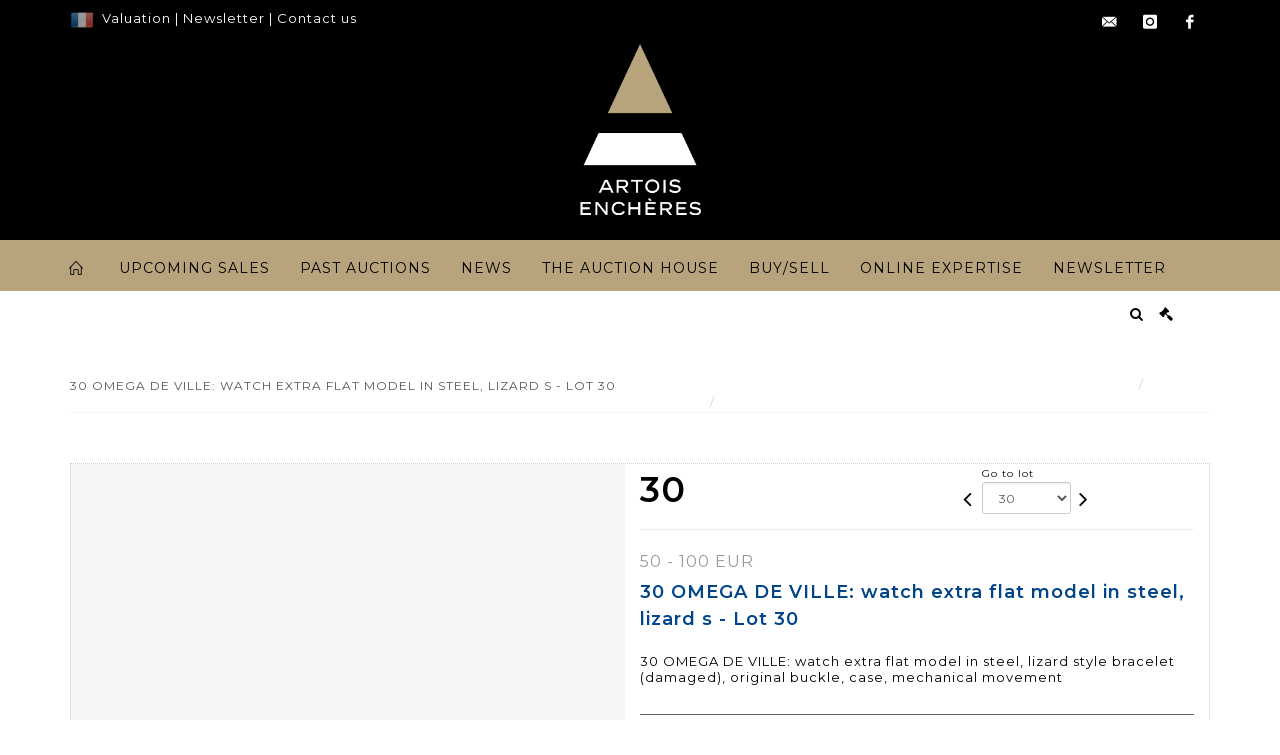

--- FILE ---
content_type: text/html;charset=UTF-8
request_url: https://www.artoisencheres.com/en/lot/130574/19228174-30-omega-de-ville-watch-extra-flat-model-in-steel-lizard
body_size: 64396
content:
<!doctype html>
<html lang="en" class="no-js">
<head>
    <meta http-equiv="Content-Type" content="text/html; charset=UTF-8">
    <meta http-equiv="X-UA-Compatible" content="IE=edge,chrome=1">
    <title> 30 OMEGA DE VILLE: watch extra flat model in steel, lizard s - Lot 30 </title>
    
    
        



    

     
         
         <meta property="og:title" content="30 OMEGA DE VILLE: watch extra flat model in steel, lizard s - Lot 30">
     
    
        <meta name="description" content="Toutes les informations sur le lot 30 OMEGA DE VILLE: watch extra flat model... - Lot 30 - Mercier & Cie"/>
		<meta property="og:description" content="Toutes les informations sur le lot 30 OMEGA DE VILLE: watch extra flat model... - Lot 30 - Mercier & Cie">
    
	
		<meta name="keywords" content="">
	




<meta name="language" content="fr">


<!-- HREF LANG -->


	
		<link rel="alternate" hreflang="en"
			  href="https://www.artoisencheres.com/en/lot/130574/19228174-30-omega-de-ville-watch-extra-flat-model-in-steel-lizard" />

	
		<link rel="canonical" href="https://www.artoisencheres.com/lot/130574/19228174-30-omega-de-ville-watch-extra-flat-model-in-steel-lizard" />
	
		<link rel="alternate" hreflang="fr"
			  href="https://www.artoisencheres.com/lot/130574/19228174-30-omega-de-ville-watch-extra-flat-model-in-steel-lizard" />




<meta name="viewport" content="width=device-width, initial-scale=1, maximum-scale=1"/>
<meta name="author" content="Artois Ench&egrave;res">
<meta name="identifier-url" content="">
<meta name="layout" content="main"/>
<meta property="og:site_name" content="Artois Ench&egrave;res">
<meta property="og:locale" content="en">
<meta property="og:url" content="https://www.artoisencheres.com/en/lot/130574/19228174-30-omega-de-ville-watch-extra-flat-model-in-steel-lizard"/>
<meta property="og:image" content="https://medias-static-sitescp.zonesecure.org/sitegenerique/1109/logos/logo20210922161823.png"/>
<link rel="shortcut icon" href="https://medias-static-sitescp.zonesecure.org/sitegenerique/1109/logos/favicon20210915105807.ico" type="image/x-icon">
<link rel="icon" href="https://medias-static-sitescp.zonesecure.org/sitegenerique/1109/logos/favicon20210915105807.ico" />

<!-- GoogleFonts    ============================================= -->
<link href="https://fonts.googleapis.com/css?family=Montserrat:" rel="stylesheet"><link href="https://fonts.googleapis.com/css?family=Montserrat:600" rel="stylesheet"><link href="https://fonts.googleapis.com/css?family=Montserrat:100" rel="stylesheet">
<!-- Stylesheets    ============================================= -->

<link rel="stylesheet" href="/assets/bootstrap-2702cc3efe0973add8272e0853ab03a3.css"/>
<link rel="stylesheet" href="/assets/font-awesome/css/font-awesome.min-84f0e98c247f3592f710ccde278d799c.css"/>
<link rel="stylesheet" href="/assets/style-6f91c0476104ee16f6fea9387a0decc9.css"/>
<link rel="stylesheet" href="/assets/font-icons-2145a7dee7ed7e44ae2f1897272842b8.css"/>
<link rel="stylesheet" href="/assets/icomoon-36189714d365d3d2ad41c87302fc4927.css"/>
<link rel="stylesheet" href="/assets/animate-ca9c031f7663c9e52b815d368f541c0e.css"/>
<link rel="stylesheet" href="/assets/magnific-popup-bd76b2742b05e58017f0fe452a612c2c.css"/>
<link rel="stylesheet" href="/assets/responsive-8fa874eb92fb7932dfb539001ee06bdd.css"/>


<!-- REVOLUTION SLIDER	============================================= -->
<link rel="stylesheet" href="https://cdn.drouot.com/assets?name=revolution_slider/css/layers.css">
<link rel="stylesheet" href="https://cdn.drouot.com/assets?name=revolution_slider/css/settings.css">
<link rel="stylesheet" href="https://cdn.drouot.com/assets?name=revolution_slider/css/navigation.css">


<link rel="stylesheet" href="/assets/jquery_toast/jquery.toast-45c7a0d117e54c9e9a29b32ba06784a8.css"/>
<link rel="stylesheet" href="/assets/cp-088cf35f8f3474c63d77b7860a79b0ee.css"/>
<script type="text/javascript" src="https://cdn.drouot.com/assets?name=cpg/jquery-743584baf8fc09dcd82ba03b2c8d990e.js"></script>

<!--[if lt IE 9]>
    <script src="http://css3-mediaqueries-js.googlecode.com/svn/trunk/css3-mediaqueries.js"></script>
<![endif]-->

<!-- CAROUSEL	============================================= -->
<script type="text/javascript" src="/assets/include/carousel-plugin/owl.carousel.min-58f126a356f7a1eb5ef4de741979f957.js" ></script>

<style type="text/css">
.openseadragon { background-color: #ffffff; border: 1px solid #ffffff; color: #333333; height: 600px; width: 400px; }
/* ******************************** GENERAL OPTIONS ******************************** */
.cpgen-container{
width:100%;margin-left:auto;margin-right:auto;padding-left : 0px ; padding-top : 0px ;padding-right : 0px ; padding-bottom : 0px ;}

/* ******************************** TYPOGRAPHY ******************************** */

    /*  BODY ============== */
    body {color : #000000;text-transform: none;font-family: Montserrat, Arial, Helvetica, sans-serif ;/*font-style : ;font-weight : ;*/font-size : 14px;letter-spacing : 1px;}
    body a:link {color : #ffffff;}
    body a:visited {color : #000000;}
    body a:hover {color : #ffffff;}

    /*  NAV ============== */
    nav {color : #000000;text-transform: uppercase;font-family: Montserrat, Arial, Helvetica, sans-serif ;/*font-style : ;font-weight : ;*/font-size : 14px;letter-spacing : 1px;}
    nav a:link {color : #000000;}
    nav a:visited {color : #000000;}
    nav a:hover {color : #000000;}

    /*  FOOTER ============== */
    footer {color : #c2ac7b;text-transform: none;font-family: Montserrat, Arial, Helvetica, sans-serif ;/*font-style : ;font-weight : ;*/font-size : 14px;letter-spacing : 1px;}
    footer a:link {color : #c2ac7b;}
    footer a:visited {color : #c2ac7b;}
    footer a:hover {color : #ffffff;}

    /*  H1 ============== */
    h1 {color : #c2ac7b;text-transform: uppercase;font-family: Montserrat, Arial, Helvetica, sans-serif ;/*font-style : ;font-weight : ;*/font-size : 20px;letter-spacing : 1px;}
    h1 a:link {color : #c2ac7b;}
    h1 a:visited {color : #c2ac7b;}
    h1 a:hover {color : #000000;}

    /*  H2 ============== */
    h2 {color : #000000;text-transform: none;font-family: Montserrat, Arial, Helvetica, sans-serif ;/*font-style : ;font-weight : ;*/font-size : 18px;letter-spacing : 1px;}
    h2 a:link {color : #000000;}
    h2 a:visited {color : #000000;}
    h2 a:hover {color : #000000;}

    /*  H3 ============== */
    h3 {color : #000000;text-transform: none;font-family: Montserrat, Arial, Helvetica, sans-serif ;/*font-style : ;font-weight : ;*/font-size : 16px;letter-spacing : 1px;}
    h3 a:link {color : #000000;}
    h3 a:visited {color : #000000;}
    h3 a:hover {color : #000000;}

    /*  H4 ============== */
    h4 {color : #000000;text-transform: none;font-family: Montserrat, Arial, Helvetica, sans-serif ;/*font-style : ;font-weight : ;*/font-size : 14px;letter-spacing : 1px;}
    h4 a:link {color : #000000;}
    h4 a:visited {color : #000000;}
    h4 a:hover {color : #000000;}

    /*  H5 ============== */
    h5 {color : #000000;text-transform: none;font-family: Montserrat, Arial, Helvetica, sans-serif ;/*font-style : ;font-weight : ;*/font-size : 13px;letter-spacing : 1px;}
    h5 a:link {color : #000000;}
    h5 a:visited {color : #000000;}
    h5 a:hover {color : #000000;}

    /*  H6 ============== */
    h6 {color : #000000;text-transform: none;font-family: Montserrat, Arial, Helvetica, sans-serif ;/*font-style : ;font-weight : ;*/font-size : 12px;letter-spacing : 1px;}
    h6 a:link {color : #000000;}
    h6 a:visited {color : #000000;}
    h6 a:hover {color : #000000;}


/* ******************************** LOGO ******************************** */
#cpgenlogo{margin-left : 0px ;margin-top : 0px ;margin-right : 0px ;margin-bottom : 0px ; float: left;}

/* ******************************** HEADER ******************************** */

.cpgen-header {padding-left : 0px ;padding-top : 0px ;
padding-right : 0px ;padding-bottom : 0px ;margin-left : 0px ;margin-top : 0px ;margin-right : 0px ;margin-bottom : 0px ;background-color : #000000 ;border-top: 0px solid #ffffff;border-bottom: 1px solid #c2ac7b;}


/* ******************************** MENU ******************************** */
#cpgen-menu {background-color : #b7a47d;}
#header.sticky-header #primary-menu ul li {padding-left : 0px ;padding-top : 0px ;padding-right : 0px ;padding-bottom : 0px;}
#cpgen-menu li:hover{background:#b7a47d;}
#primary-menu {font-weight: normal !important;background-color : #b7a47d;float:left;}
#header.sticky-header:not(.static-sticky) #primary-menu > ul > li > a {line-height:50px;}
#header.sticky-header #header-wrap{height: 50px;background-color : #ffffff;color : #000000 ;}
#header.sticky-header #header-wrap img{max-height:50px;}
#primary-menu , #primary-menu.style-2 {height: 50px;}
#primary-menu.style-2 > div > ul > li > a{height: 50px;}
.device-sm #header.sticky-style-2 #header-wrap, .device-xs #header.sticky-style-2 #header-wrap, .device-xxs #header.sticky-style-2 #header-wrap{background-color : #b7a47d;}
#header.sticky-style-2 #header-wrap, #header.sticky-style-3 #header-wrap, #primary-menu.style-2 > div > ul > li > a {height:50px;line-height:50px}
#primary-menu.style-2 ul ul, #primary-menu.style-2 ul li .mega-menu-content{top:50px}

#primary-menu-trigger {background-color:#b7a47d !important;}
#primary-menu-trigger .icon-reorder{color:#000000 !important;}
#header.transparent-header.full-header #primary-menu > ul { border-right-color: rgba(0,0,0,0.1); }
#primary-menu ul {list-style: none;	height:50px;	margin: 0;}
#primary-menu > ul {float: left; }
#primary-menu ul li.mega-menu { position: inherit; }
#primary-menu ul li:first-child { margin-left: 0; }
#primary-menu ul li a {padding-left : 14px ;padding-top : 3px ;padding-right : 14px;padding-bottom : 3px ; height: 50px;line-height: 50px;}
#primary-menu ul li .mega-menu-content {background-color: #b7a47d;	border-top: 2px solid #b7a47d;}
#primary-menu ul ul{background-color: #b7a47d; width:250px;display: none;}
#primary-menu ul ul a {	color: #000000 !important;}
#primary-menu ul ul li:hover > a {background-color: #b7a47d !important;color: #000000!important;}
#primary-menu .dropdown hr{color : #000000;}
#primary-menu .container #top-search form input{color: #000000!important;}
#primary-menu .container #top-search form input::placeholder {color:#000000!important;}

/* ******************************** BACKGROUND ******************************** */
body{background-color:#ffffff;background-image: ;background-repeat: ;}


/* ******************************** FOOTER ******************************** */
#footer{padding-left : 0px ;padding-top : 20px ;padding-right : 0px ;padding-bottom : 30px ;margin-left : 0px ;margin-top : 20px ;margin-right : 0px ;margin-bottom : 0px ;border-top: 0px solid #000000;border-bottom: 0px solid #000000 ;background : #000000;color : #b7a47d ; }
#footer a{#b7a47d ;}



/* ******************************** SOCIAL ******************************** */
.cpgen-header .cpgen-social {font-size:1000;color:#ffffff;}
.cpgen-footer .cpgen-social {font-size:10;color:#b7a47d;}

#primary-menu ul li .mega-menu-content  {width: 100% !important; }
</style>
<link rel="stylesheet" href="https://medias-static-sitescp.zonesecure.org/sitegenerique/1109/css/cssFile20251210095934.css" type="text/css" />

<script type="text/javascript" src="https://cdn.drouot.com/assets?name=cpg/cookiechoices-abc20e1381d834f5f6bf5378262b9b5c.js"></script>
<script>
    window.dataLayer = window.dataLayer || [];
    function gtag(){dataLayer.push(arguments);}

    gtag('consent', 'default', {
        'ad_storage': 'denied',
        'ad_user_data': 'denied',
        'ad_personalization': 'denied',
        'analytics_storage': 'denied'
    });
</script>

    <!-- Google tag (gtag.js) -->
        <script async src="https://www.googletagmanager.com/gtag/js?id=G-L92QGYKCHZ"></script>
        <script>
            if (!isTrackingActivated()) {
                window['ga-disable-G-L92QGYKCHZ'] = true;
            } else {
                gtag('js', new Date());
                gtag('config', 'G-L92QGYKCHZ');
                updateGtagConsent('granted');
            }
        </script>
    <!-- End Google tag (gtag.js) -->




    <link rel="stylesheet" href="https://cdnjs.cloudflare.com/ajax/libs/font-awesome/6.5.0/css/all.min.css">


    
    <script src="https://cdn.jsdelivr.net/npm/vanilla-lazyload@17.1.2/dist/lazyload.min.js"></script>

</head>
<body class="en">



<div class="cpgen-container">
    
    <div class="cpgen-header">
        
            <div id="top-bar">
    <div class="container clearfix">
        <div class="col_half nobottommargin flags">
            <div class="top-links">
                
    

    
        <a href="/lot/130574/19228174-30-omega-de-ville-watch-extra-flat-model-in-steel-lizard" class="languefr">
            <img src="/assets/flags/fr-bcf33ecee56e3e2424fa4daf4b1d2011.png" />
        </a>
    


                <a href="/en/online-valuation" target="_self">Valuation</a> |<a href="/en/newsletter" target="_self"> Newsletter</a> | <a href="/en/contact" target="_self">Contact us</a>
            </div>
        </div>

        <div class="col_half fright  nobottommargin social">
            <div id="top-social">
                <ul>
    

    

        
            <li><a href="mailto:contact@artoisencheres.com"
                   class="si-email3"><span class="ts-icon"><i class="icon-email3"></i>

                </span><span class="ts-text">contact@artoisencheres.com</span></a>
            </li>
    

    

    

    

        

            <li><a target="_blank"
                   href="https://www.instagram.com/artois_encheres/"
                   class="si-instagram"><span class="ts-icon"><i class="icon-instagram"></i>
                </span><span class="ts-text">instagram</span></a></li>

        
    

    

    

    

        

            <li><a target="_blank"
                   href="https://www.facebook.com/artoisencheres"
                   class="si-facebook"><span class="ts-icon"><i class="icon-facebook"></i>
                </span><span class="ts-text">facebook</span></a></li>

        
    

    

    

</ul>
            </div>
        </div>
    </div>
</div>
<header id="header" class="header5 sticky-style-2">
    <div class="container clearfix">
        <div id="primary-menu-trigger"><i class="icon-reorder"></i></div>
        <div id="cpgenlogo">
             <!-- Logo  ============================================= -->
            <div id="logo" class="divcenter">
                <a href="/en/home"
                   class="standard-logo"
                   data-dark-logo="https://medias-static-sitescp.zonesecure.org/sitegenerique/1109/logos/logo20210922161823.png">
                    <img style="" src="https://medias-static-sitescp.zonesecure.org/sitegenerique/1109/logos/logo20210922161823.png" class="divcenter" alt="Artois Enchères">
                </a>
                <a href="/en/home"
                   class="retina-logo"
                   data-dark-logo="https://medias-static-sitescp.zonesecure.org/sitegenerique/1109/logos/logo20210922150010.png">
                    <img src="https://medias-static-sitescp.zonesecure.org/sitegenerique/1109/logos/logo20210922150010.png" class="divcenter" alt="Artois Enchères">
                </a>
            </div>
        </div>
     </div>
    <div id="cpgen-menu">
        <div id="header-wrap">
                <nav id="primary-menu" class="style-2">
    <div class="container clearfix">
        <ul>

    <li>
        
            <a href="/en/home" >
                <div>
                    <i class='icon-line2-home'></i>
                </div>
            </a>
        
        
    </li>

    <li>
        
            <a href="/en/upcoming-sales" >
                <div>
                    Upcoming sales
                </div>
            </a>
        
        
    </li>

    <li>
        
            <a href="/en/past-sales" >
                <div>
                    Past auctions
                </div>
            </a>
        
        
    </li>

    <li>
        
            <a href="/en/news" >
                <div>
                    News
                </div>
            </a>
        
        
    </li>

    <li>
        
            <a href="/en/presentation" >
                <div>
                    The auction house
                </div>
            </a>
        
        
            <ul>
                

    <li>
        
            <a href="/en/presentation" >
                <div>
                    Presentation
                </div>
            </a>
        
        
    </li>

    <li>
        
            <a href="/en/contact" >
                <div>
                    Contact
                </div>
            </a>
        
        
    </li>

            </ul>
        
    </li>

    <li>
        
            <a href="#" >
                <div>
                    Buy/Sell
                </div>
            </a>
        
        
            <ul>
                

    <li>
        
            <a href="/en/buy" >
                <div>
                    Buy auctions
                </div>
            </a>
        
        
    </li>

    <li>
        
            <a href="/en/sell" >
                <div>
                    Sell auctions
                </div>
            </a>
        
        
    </li>

    <li>
        
            <a href="/en/inventories" >
                <div>
                    Inventories
                </div>
            </a>
        
        
    </li>

            </ul>
        
    </li>

    <li>
        
            <a href="/en/online-valuation" >
                <div>
                    Online expertise
                </div>
            </a>
        
        
    </li>

    <li>
        
            <a href="/en/newsletter" >
                <div>
                    Newsletter
                </div>
            </a>
        
        
    </li>
</ul>
            
<div id="top-cart">
    <a href="#" id="top-cart-trigger">
        <i class="icon-legal"></i>
    </a>
    <div class="top-cart-content" id="top-cart-content">
        <div class="top-cart-title">
            <p>Absentee bids </p>
        </div>
        <div class="top-cart-items" id="top-cart-items">
            <template id="cart-item-list">
                <div class="top-cart-item clearfix">
                    <div class="top-cart-item-desc">
                        <a href="/null/null"></a>
                        <span class="top-cart-item-price"></span>
                        <span class="top-cart-item-price"></span>
                    </div>
                </div>
            </template>
        </div>
    </div>
</div><!-- #top-cart end -->

<script type="text/javascript">
    function getQueryVariable(variable) {
        let query = window.location.search.substring(1);
        let vars = query.split('&');
        for (let i = 0; i < vars.length; i++) {
            let pair = vars[i].split("=");
            if (pair[0] === variable) {return pair[1];}
        }
        return false;
    }
    $(document).ready(function() {
        panierSize = 0;
        if (window.localStorage.getItem("panier") !== null && window.localStorage.getItem("panier") !== '') {
            panier = getPanier();
            panierSize = Object.keys(panier.lots).length;
        }
        if (window.location.search.indexOf("okLots") !== -1) {
            let lotIds = getQueryVariable("okLots").split(",");
            for (let i in lotIds) {
                deleteOrdre(lotIds[i]);
            }
            panierSize = Object.keys(panier.lots).length;
        }
        if (panierSize > 0) {
            $.toast({
                icon: 'info',
                text : "<p class=''>Don't forget to definitively validate your absentee bids in your <a href='/ordre'>cart</a>.</p>",
                allowToastClose: true,
                showHideTransition : 'slide',  // It can be plain, fade or slide
                hideAfter : false,             // `false` to make it sticky or time in miliseconds to hide after
                stack : 2,                     // `false` to show one stack at a time count showing the number of toasts that can be shown at once
                textAlign : 'left',            // Alignment of text i.e. left, right, center
                position : 'top-right'       // bottom-left or bottom-right or bottom-center or top-left or top-right or top-center or mid-center or an object representing the left, right, top, bottom values to position the toast on page
            })
            Object.keys(panier.lots).forEach(function (lotId) {
                let t = document.querySelector('#cart-item-list');
                let a = t.content.querySelectorAll("a");
                a[0].textContent = "lot n° "+panier.lots[lotId].n;
                let s = t.content.querySelectorAll("span");
                s[0].textContent = panier.lots[lotId].d;
                if (panier.lots[lotId].m === -1) {
                    s[1].textContent = 'Phone bid';
                } else {
                    s[1].textContent = panier.lots[lotId].m + ' ' + panier.lots[lotId].c;
                }

                let x = document.getElementById("top-cart-items");
                let clone = document.importNode(t.content, true);
                x.appendChild(clone)
            })

            let panierSizeSpan = document.createElement("span");
            panierSizeSpan.textContent = window.panierSize.toString();
            document.getElementById("top-cart-trigger").appendChild(panierSizeSpan);

            let btnPanier = document.createElement("a");
            btnPanier.rel = "nofollow";
            btnPanier.className = "button button-3d button-small nomargin fright";
            btnPanier.textContent = 'Send absentee bid';
            btnPanier.href = '/null/null';
            let btnPanierDiv = document.createElement("div");
            btnPanierDiv.className = "top-cart-action clearfix";
            btnPanierDiv.appendChild(btnPanier);

            document.getElementById("top-cart-content").appendChild(btnPanierDiv);
        } else {
            let panierList = document.createElement("p");
            panierList.textContent = "Your absentee bids list is empty, browse the catalogs to add lots to your list.";
            document.getElementById("top-cart-items").appendChild(panierList);
        }

    });
</script>

            
                <div id="top-search">
                    <a href="#" id="top-search-trigger"><i class="icon-search3"></i><i class="icon-line-cross"></i></a>
                    <form action="/en/search" method="get">
                        <input type="text" name="query" class="form-control" value="" placeholder="Search an item, an artist">
                        <input type="submit" class="loupe" id="AccueilBtChercher" value="">
                    </form>
                </div>
            
    </div>
</nav>
            </div>
        </div>
</header>

        
    </div>

    <div class="container">
        
        
            <div class="clear"></div>

<div class="basic layoutsPage">
    <div class="layoutsExemple col-md-12">
        
<section id="page-title" class="page-title-mini page-title-nobg">
    <div class="clearfix">
        <h1>
            30 OMEGA DE VILLE: watch extra flat model in steel, lizard s - Lot 30
        </h1>
        <ol class="breadcrumb">
            <li><a href='/'>
                <icon class='icon-home2'></icon>
            </a></li>
            <li><a href='/vente-passees'>Result</a>
            </li>
            <li><a href="/en/catalog/130574-nice-jewelry-sale">
                30 OMEGA DE VILLE: watch extra flat model in steel, lizard s - Lot 30
            </a></li>
            <li class="active">Lot n° 30&nbsp;</li>
        </ol>
    </div>
</section>
<section id="content">
    <div class="detailLot content-wrap Vente130574 Etude1105 Etude21109">
            <div class="single-product">
                <div class="product">
                    <div class="col-xs-12 col-md-6 product-img noPaddingLeft">
                        
                            
<script type="text/javascript" src="https://cdn.drouot.com/assets?name=openseadragon/openseadragon.min.js"></script>
<div class="col-xs-12 padding0">
    <div id="zoomImage" class="openseadragon">
        <div id="toolbarDiv"></div>
        
        <script type="text/javascript">
            var viewer = OpenSeadragon({
                        id:            "zoomImage",
                        prefixUrl:     "https://cdn.drouot.com/assets?name=openseadragon/images/",
                        showNavigator:  true,
                        toolbar:       "toolbarDiv",
                        nextButton:     "next",
                        previousButton: "previous",
                        autoHideControls: false,
                        maxZoomPixelRatio: 3,
                        minZoomPixelRatio: 0.5,
                        navigatorSizeRatio: 0.12,
                        controlsFadeDelay: 0,
                        controlsFadeLength: 500,
                        showReferenceStrip: false,
                        animationTime: 0.8,
                        imageSmoothingEnabled: true,
                    });
                    $(document).ready(function() {
//                        setTimeout( function(){
//                                   innerHTML2 = $(".intercom-launcher-discovery-frame").contents().find("html").html();
//                                   innerHTML = $('.intercom-launcher-frame').contents().find("html").html();
//                                   innerHTML3 = $("#intercom-frame").contents().find("html").html();
//                               }, 3000);
                        var tiles = [
                            
                            {
                                tileSource : {
                                    type: 'image',
                                    url:  'https://cdn.drouot.com/d/image/lot?size=fullHD&path=105/130574/8897c9545c464fc09f1f3c0eb44587eb',
                                    crossOriginPolicy: 'Anonymous',
                                    ajaxWithCredentials: false,
                                },
                            },
                            
                        ];
                        var tile = 0;
                        var length = tiles.length - 2;
                        viewer.addTiledImage(tiles[0]); //init sur la première image
                        $(".thumbPreview").click(function() { //quand on clique ça change l'image
                            tile = parseInt($(this).data("thumb-index"));
                            viewer.close();
                            viewer.addTiledImage(tiles[parseInt($(this).data("thumb-index"))]);
                        });
                        var container = $('div.image-container');
                        $("#next").click(function() {
                            if (tile <= length) {
                                tile++;
                            } else {
                                tile = 0;
                            }
                            viewer.close();
                            viewer.addTiledImage(tiles[tile]);
                            scrollTo=$("#thumbImage-"+tile);
                            container.animate({
                                scrollTop: scrollTo.offset().top - container.offset().top + container.scrollTop()
                            })
                        });
                        $("#previous").click(function() {
                            if (tile === 0) {
                                tile = length + 1;
                            } else {
                                tile--;
                            }
                            viewer.close();
                            viewer.addTiledImage(tiles[tile]);
                            scrollTo=$("#thumbImage-"+tile);
                            container.animate({
                                scrollTop: scrollTo.offset().top - container.offset().top + container.scrollTop()
                            })
                        });
        });

    </script>
        <noscript>
            
                
                <img src="https://cdn.drouot.com/d/image/lot?size=phare&path=105/130574/8897c9545c464fc09f1f3c0eb44587eb" alt="30 OMEGA DE VILLE: watch extra flat model in steel, lizard style bracelet (damaged),..."/>
            
        </noscript>
    </div>
</div>

<div class="clear"></div>
<div class="col-xs-12 noPaddingLeft thumbBlocmaster">
    
</div>
                        
                    </div>

                    <div class="col-xs-12 col-md-6 product-desc">
                        <div class="fiche_numero_lot">
                            <span class="fiche_lot_label">Lot</span> <span class="fiche_lot_labelnum">n°</span> <span class="fiche_lot_num">30</span>
                        </div>
                        <div class="col-md-5 padding0 floatRight">
                            
<div class="lot_navigation">
    <div class="lot_prec_suiv">
        <span class="lot_precedent col-xs-1 padding0" onclick="javascript:jQuery('#preview-form').submit()">
            
                <form id="preview-form" method="post" action="/action/goToLot?id=19228173" style="display: inline-block;margin-top: 7px;">
                    <input type="hidden" name="cpId" value="105"/>
                    <input type="hidden" name="venteId" value="130574"/>
                    <input type="hidden" name="newLang" value="en"/>
                    <i class="icon-angle-left" style="font-size:24px;cursor:pointer;"></i>
                </form>
            
        </span>
        <span class="lot_combo col-xs-6 col-md-5 padding0 alignCenter">
            <span class="info_cache font10 alignCenter">Go to lot</span>
            <form id="combo-form" class="form-group"
                  action="/action/goToLot"
                  method="post"
                  style="display: inline-block;">
                <input type="hidden" name="cpId" value="105"/>
                <input type="hidden" name="venteId" value="130574"/>
                <input type="hidden" name="newLang" value="en"/>
                <select id="combo-num" class="form-control" name="id" style="height:32px; width:auto; font-size: 12px; min-width:75px; " onchange="this.form.submit()" >
<option value="19228145" >1</option>
<option value="19228146" >2</option>
<option value="19228147" >3</option>
<option value="19228148" >4</option>
<option value="19228149" >5</option>
<option value="19228150" >6</option>
<option value="19228151" >7</option>
<option value="19228152" >8</option>
<option value="19228153" >9</option>
<option value="19228154" >10</option>
<option value="19228155" >11</option>
<option value="19228156" >12</option>
<option value="19228157" >13</option>
<option value="19228158" >14</option>
<option value="19228159" >15</option>
<option value="19228160" >16</option>
<option value="19228161" >17</option>
<option value="19228162" >18</option>
<option value="19228163" >19</option>
<option value="19228164" >20</option>
<option value="19228165" >21</option>
<option value="19228166" >22</option>
<option value="19228167" >23</option>
<option value="19228168" >24</option>
<option value="19228169" >25</option>
<option value="19228170" >26</option>
<option value="19228171" >27</option>
<option value="19228172" >28</option>
<option value="19228173" >29</option>
<option value="19228174" selected="selected" >30</option>
<option value="19228175" >31</option>
<option value="19228176" >32</option>
<option value="19228177" >33</option>
<option value="19228178" >34</option>
<option value="19228179" >35</option>
<option value="19228180" >36</option>
<option value="19228181" >37</option>
<option value="19228182" >38</option>
<option value="19228183" >39</option>
<option value="19228184" >40</option>
<option value="19228185" >41</option>
<option value="19228186" >42</option>
<option value="19228187" >43</option>
<option value="19228188" >44</option>
<option value="19228189" >45</option>
<option value="19228190" >46</option>
<option value="19228191" >47</option>
<option value="19228192" >48</option>
<option value="19228193" >49</option>
<option value="19228194" >50</option>
<option value="19228195" >51</option>
<option value="19228196" >52</option>
<option value="19228197" >53</option>
<option value="19228198" >54</option>
<option value="19228199" >55</option>
<option value="19228200" >56</option>
<option value="19228201" >57</option>
<option value="19228202" >58</option>
<option value="19228203" >59</option>
<option value="19228204" >60</option>
<option value="19228205" >61</option>
<option value="19228206" >62</option>
<option value="19228207" >63</option>
<option value="19228208" >64</option>
<option value="19228209" >65</option>
<option value="19228210" >66</option>
<option value="19228211" >67</option>
<option value="19228212" >68</option>
<option value="19228213" >69</option>
<option value="19228214" >70</option>
<option value="19228215" >71</option>
<option value="19228216" >72</option>
<option value="19228217" >73</option>
<option value="19228218" >74</option>
<option value="19228219" >75</option>
<option value="19228220" >76</option>
<option value="19228221" >77</option>
<option value="19228222" >78</option>
<option value="19228223" >79</option>
<option value="19228224" >80</option>
<option value="19228225" >81</option>
<option value="19228226" >82</option>
<option value="19228227" >83</option>
<option value="19228228" >84</option>
<option value="19228229" >85</option>
<option value="19228230" >86</option>
<option value="19228231" >87</option>
<option value="19228232" >88</option>
<option value="19228233" >89</option>
<option value="19228234" >90</option>
<option value="19228235" >91</option>
<option value="19228236" >92</option>
<option value="19228237" >93</option>
<option value="19228238" >94</option>
<option value="19228239" >95</option>
<option value="19228240" >96</option>
<option value="19228241" >97</option>
<option value="19228242" >98</option>
<option value="19228243" >99</option>
<option value="19228244" >100</option>
<option value="19228245" >101</option>
<option value="19228246" >102</option>
<option value="19228247" >103</option>
<option value="19228248" >104</option>
<option value="19228249" >105</option>
<option value="19228250" >106</option>
<option value="19228251" >107</option>
<option value="19228252" >108</option>
<option value="19228253" >109</option>
<option value="19228254" >110</option>
<option value="19228255" >111</option>
<option value="19228256" >112</option>
<option value="19228257" >113</option>
<option value="19228258" >114</option>
<option value="19228259" >115-A</option>
<option value="19228260" >115-B</option>
<option value="19228261" >116</option>
<option value="19228262" >117</option>
<option value="19228263" >118</option>
<option value="19228264" >119</option>
<option value="19228265" >120</option>
<option value="19228266" >121</option>
<option value="19228267" >122</option>
<option value="19228268" >123</option>
<option value="19228269" >124</option>
<option value="19228270" >125</option>
<option value="19228271" >126</option>
<option value="19228272" >127</option>
<option value="19228273" >128</option>
<option value="19228274" >129</option>
<option value="19228275" >130</option>
<option value="19228276" >131</option>
<option value="19228277" >132</option>
<option value="19228278" >133</option>
<option value="19228279" >134</option>
<option value="19228280" >135</option>
<option value="19228281" >136</option>
<option value="19228282" >137</option>
<option value="19228283" >138</option>
<option value="19228340" >139</option>
<option value="19228284" >140</option>
<option value="19228285" >141</option>
<option value="19228286" >142</option>
<option value="19228287" >143</option>
<option value="19228288" >144</option>
<option value="19228289" >145</option>
<option value="19228290" >146</option>
<option value="19228291" >147</option>
<option value="19228292" >148</option>
<option value="19228293" >149</option>
<option value="19228294" >150</option>
<option value="19228295" >151</option>
<option value="19228296" >152</option>
<option value="19228297" >153</option>
<option value="19228298" >154</option>
<option value="19228299" >155</option>
<option value="19228300" >156</option>
<option value="19228301" >157</option>
<option value="19228302" >158</option>
<option value="19228303" >159</option>
<option value="19228304" >160</option>
<option value="19228305" >161</option>
<option value="19228306" >162</option>
<option value="19228307" >163</option>
<option value="19228308" >164</option>
<option value="19228309" >165</option>
<option value="19228310" >166</option>
<option value="19228311" >167</option>
<option value="19228312" >168</option>
<option value="19228313" >169</option>
<option value="19228314" >170</option>
<option value="19228315" >171</option>
<option value="19228316" >172</option>
<option value="19228317" >173</option>
<option value="19228318" >174</option>
<option value="19228319" >175</option>
<option value="19228320" >176</option>
<option value="19228321" >177</option>
<option value="19228322" >178</option>
<option value="19228323" >179</option>
<option value="19228324" >180</option>
<option value="19228325" >181</option>
<option value="19228326" >182</option>
<option value="19228327" >183</option>
<option value="19228328" >184</option>
<option value="19228329" >185</option>
<option value="19228330" >186</option>
<option value="19228331" >187</option>
<option value="19228332" >188</option>
<option value="19228333" >189</option>
<option value="19228334" >190</option>
<option value="19228335" >191</option>
<option value="19228336" >192</option>
<option value="19228337" >193</option>
<option value="19228338" >194</option>
<option value="19228339" >195-A</option>
<option value="19228341" >196</option>
<option value="19228342" >197</option>
<option value="19228343" >198</option>
<option value="19228344" >199</option>
<option value="19228345" >200</option>
<option value="19228346" >201</option>
<option value="19228347" >202</option>
<option value="19228348" >203</option>
<option value="19228349" >204</option>
<option value="19228350" >205</option>
<option value="19228351" >206</option>
<option value="19228352" >207</option>
<option value="19228353" >208</option>
<option value="19228354" >209</option>
<option value="19228355" >210</option>
<option value="19228356" >211</option>
<option value="19228357" >212</option>
<option value="19228358" >213</option>
<option value="19228359" >214</option>
<option value="19228360" >215</option>
<option value="19228361" >216</option>
<option value="19228362" >217</option>
<option value="19228363" >218</option>
<option value="19228364" >219</option>
<option value="19228365" >220</option>
<option value="19228366" >221</option>
<option value="19228367" >222</option>
<option value="19228368" >223</option>
<option value="19228369" >224</option>
<option value="19228370" >225</option>
<option value="19228371" >226</option>
<option value="19228373" >227-B</option>
<option value="19228372" >227-A</option>
<option value="19228374" >228</option>
<option value="19228375" >229</option>
<option value="19228376" >230-A</option>
<option value="19228377" >230-B</option>
<option value="19228378" >231</option>
<option value="19228379" >232</option>
<option value="19228380" >233</option>
<option value="19228381" >234</option>
<option value="19228382" >235</option>
<option value="19228383" >236</option>
<option value="19228384" >237</option>
<option value="19228385" >238</option>
<option value="19228386" >239</option>
<option value="19228387" >240</option>
<option value="19228388" >241</option>
<option value="19228389" >242</option>
<option value="19228390" >243</option>
<option value="19228391" >244</option>
<option value="19228392" >245</option>
<option value="19228393" >246</option>
<option value="19228394" >247</option>
<option value="19228395" >248-A</option>
<option value="19228396" >248-B</option>
<option value="19228397" >249</option>
<option value="19228398" >250</option>
<option value="19285128" >251-bis</option>
<option value="19228399" >251</option>
<option value="19228400" >252</option>
<option value="19228401" >253</option>
<option value="19228402" >254</option>
<option value="19228403" >255</option>
<option value="19228404" >256</option>
<option value="19228405" >257</option>
<option value="19228406" >258</option>
<option value="19228407" >259</option>
<option value="19228408" >260</option>
<option value="19228409" >261</option>
<option value="19228410" >262</option>
<option value="19228411" >263</option>
<option value="19228412" >264</option>
<option value="19228413" >265</option>
<option value="19228414" >266</option>
<option value="19228415" >267</option>
<option value="19228416" >268</option>
<option value="19228417" >269</option>
<option value="19228418" >270</option>
<option value="19228419" >271</option>
<option value="19228420" >272</option>
<option value="19228421" >273</option>
<option value="19228422" >274</option>
<option value="19228423" >275</option>
<option value="19228424" >276</option>
<option value="19228425" >277</option>
<option value="19228426" >278</option>
<option value="19228427" >279</option>
<option value="19228428" >280</option>
<option value="19228429" >281</option>
<option value="19228430" >282</option>
<option value="19228431" >283</option>
<option value="19228432" >284</option>
<option value="19228433" >285</option>
<option value="19285130" >286-bis</option>
<option value="19228434" >286</option>
<option value="19228435" >287</option>
<option value="19228436" >288</option>
<option value="19228437" >289</option>
<option value="19228438" >290</option>
<option value="19228439" >291</option>
<option value="19228440" >292</option>
<option value="19228441" >293</option>
<option value="19228442" >294</option>
<option value="19228443" >295</option>
<option value="19228444" >296</option>
<option value="19228445" >297</option>
<option value="19228446" >298</option>
<option value="19310454" >298</option>
<option value="19228447" >299</option>
<option value="19228448" >300</option>
<option value="19228449" >301</option>
<option value="19228450" >302</option>
<option value="19228451" >303</option>
<option value="19228452" >304</option>
<option value="19228453" >305</option>
<option value="19228454" >306</option>
<option value="19228455" >307</option>
<option value="19228456" >308</option>
<option value="19228457" >309</option>
<option value="19228458" >310</option>
<option value="19228459" >311</option>
<option value="19228460" >312</option>
<option value="19228461" >313</option>
<option value="19228462" >314</option>
<option value="19228463" >315</option>
<option value="19228464" >316</option>
<option value="19228465" >317</option>
<option value="19228466" >318</option>
<option value="19228467" >319</option>
<option value="19228468" >320</option>
<option value="19228469" >321</option>
<option value="19228470" >322</option>
<option value="19228471" >323</option>
<option value="19228472" >324</option>
<option value="19228473" >325</option>
<option value="19228474" >326</option>
<option value="19228475" >327</option>
<option value="19228476" >328</option>
<option value="19228477" >329</option>
<option value="19228478" >330</option>
<option value="19228479" >331</option>
<option value="19228480" >332</option>
<option value="19228481" >333</option>
<option value="19228482" >334</option>
<option value="19228483" >335</option>
<option value="19228484" >336</option>
<option value="19228485" >337</option>
<option value="19228486" >338</option>
<option value="19228487" >339</option>
<option value="19228488" >340</option>
<option value="19228489" >341</option>
<option value="19228490" >342</option>
<option value="19228491" >343</option>
<option value="19228492" >344</option>
<option value="19228493" >345</option>
<option value="19228494" >346</option>
<option value="19228495" >347</option>
<option value="19228496" >348</option>
<option value="19228497" >349</option>
<option value="19228498" >350</option>
<option value="19228499" >351</option>
<option value="19228500" >352</option>
<option value="19228501" >353</option>
<option value="19228502" >354</option>
<option value="19228503" >355</option>
<option value="19228504" >356</option>
<option value="19228505" >357</option>
<option value="19228506" >358</option>
<option value="19228507" >359</option>
<option value="19228508" >360</option>
<option value="19228509" >361</option>
<option value="19228510" >362</option>
<option value="19228511" >363</option>
<option value="19228512" >364</option>
<option value="19228513" >365</option>
<option value="19228514" >366</option>
<option value="19228515" >367</option>
<option value="19228516" >368</option>
<option value="19228517" >369</option>
<option value="19228518" >370</option>
<option value="19228519" >371</option>
<option value="19228520" >372</option>
<option value="19228521" >373</option>
<option value="19228522" >374</option>
<option value="19228523" >375</option>
<option value="19228524" >376</option>
<option value="19228525" >377</option>
<option value="19228526" >378</option>
<option value="19228527" >379</option>
<option value="19228528" >380</option>
<option value="19228529" >381</option>
<option value="19228530" >382</option>
<option value="19228531" >383</option>
<option value="19228532" >384</option>
<option value="19228533" >385</option>
</select>

            </form>
        </span>
        <span class="lot_suivant col-xs-1 noPaddingRight noPaddingLeft" onclick="javascript:jQuery('#next-form').submit()">
            
                <form id="next-form" method="post" action="/action/goToLot?id=19228175" style="display: inline-block; margin-top: 7px;">
                    <i class="icon-angle-right" style="font-size:24px;cursor: pointer;"></i>
                    <input type="hidden" name="cpId" value="105"/>
                    <input type="hidden" name="venteId" value="130574"/>
                    <input type="hidden" name="newLang" value="en"/>
                </form>
            
        </span>
    </div>
</div>
                        </div>

                        <div class="line"></div>
                        
                            <div class="estimLabelAff4">Estimation :</div>
                            <div class="estimAff4">
                                
                                    50 - 100
                                
                                EUR
                            </div>
                        

                        
                        <div class="fiche_ordre_achat">
                            
                        </div>
                        

                        <div class="fiche_titre_lot">
                            30 OMEGA DE VILLE: watch extra flat model in steel, lizard s - Lot 30
                        </div>

                        <div class="fiche_lot_description" id="lotDesc-19228174">30 OMEGA DE VILLE: watch extra flat model in steel, lizard style bracelet (damaged), original buckle, case, mechanical movement</div>
                        
                        <div id="description-modal" class="modal fade bs-example-modal-lg" tabindex="-1" role="dialog" aria-labelledby="description-modal">
    <div class="modal-dialog modal-lg" role="document">
        <div class="modal-content">
            <div class="modal-header">
                <button type="button" class="close" data-dismiss="modal" aria-hidden="true">&times;</button>
                <h4 class="modal-title">
                    Sale information - Nice jewelry sale
                </h4>
            </div>

            <div class="modal-body">
                <div class="te">
                    <p><strong>Artois Enchères and Mercier &amp; Cie are </strong> proud to present this 28 ct old cut diamond drapery necklace for sale in Lille on Monday 3 October 2022.</p><p class="ql-align-justify"><br></p><ul><li class="ql-align-justify">Diamonds: 2.42 ct E VS1 HRD; 2.20 ct; 1.50 ct; 1.30ct; 1.10ct</li></ul><p class="ql-align-justify"><br></p><ul><li class="ql-align-justify">Colored stones: Birman ruby (LFG), sapphire, emerald</li></ul><p class="ql-align-justify"><br></p><ul><li class="ql-align-justify">Mounted jewels : Large drapery necklace with old cut diamonds of about 28 ct and navette sapphires, line bracelet, wedding rings, earrings...</li></ul><p class="ql-align-justify"><br></p><ul><li class="ql-align-justify">Jewelry signed : Léopold Gautrait, LALAOUNIS, FRED, PIAGET, DINH VAN, HERMES, CARTIER, POIRAY, OJ PERRIN, MELLERIO, LAVANTURE.</li></ul><p class="ql-align-justify"><br></p><ul><li class="ql-align-justify">Watches: BREITLING, OMEGA, ROLEX, LEMANIA, BAUME ET MERCIER, VACHERON and CONSTANTIN JAEGER LECOULTRE, LIP, BOUCHERON.</li></ul><p class="ql-align-justify"><br></p><ul><li class="ql-align-justify">Antique jewelry and gold jewelry.</li></ul><p><br></p><p><strong>Public Exhibitions</strong></p><p>Friday September 30th from 2:15 pm to 7 pm</p><p>Saturday October 1 from 9:30 am to 12:15 pm and from 2:15 pm to 6 pm</p><p>Monday October 3rd from 9:30 am to 11 am</p>
                </div>
            </div>

            <div class="modal-footer">
                <button type="button" class="btn btn-default" data-dismiss="modal">
                    Close
                </button>
            </div>
        </div>
    </div>
</div>
                        <div id="conditions-modal" class="modal fade bs-example-modal-lg" tabindex="-1" role="dialog" aria-labelledby="conditions-modal">
    <div class="modal-dialog modal-lg" role="document">
        <div class="modal-content">
            <div class="modal-header">
                <button type="button" class="close" data-dismiss="modal" aria-hidden="true">&times;</button>
                <h4 class="modal-title">
                    Sales conditions - Nice jewelry sale
                </h4>
            </div>

            <div class="modal-body">
                <div class="te">
                    <p><br></p>
                </div>
            </div>

            <div class="modal-footer">
                <button type="button" class="btn btn-default" data-dismiss="modal">
                    Close
                </button>
            </div>
        </div>
    </div>
</div>
                        <a href="/en/order"
                           class="mes_orders lien_droite">
                            <div class="droite_catalogue ordre">
                                My orders
                                </div>
                        </a> <a data-toggle="modal"
                                data-target="#description-modal"
                                class="droite_catalogue informations">
                        <div class="catalogue_informations"><span class="catalogue_informations_picto"></span>
                            Sale information
                        </div>
                    </a> <a data-toggle="modal"
                            data-target="#conditions-modal"
                            class="droite_catalogue cgv">
                        <div class="catalogue_cgv"><span class="catalogue_cgv_picto"></span>
                            Sales conditions
                        </div>
                    </a>
                        <a class="droite_catalogue retour_catalogue"
                            href="/en/catalog/130574-nice-jewelry-sale#lot30"><span class="catalogue_retour_picto"></span>
                        Return to catalogue
                    </a>

                        
                        <div class="si-share noborder clearfix fright">
                            <div>
                                <a target="_blank"
                                   href="https://www.facebook.com/sharer/sharer.php?u=https://www.artoisencheres.com/en/lot/130574/19228174-30-omega-de-ville-watch-extra-flat-model-in-steel-lizard"
                                   class="social-icon si-borderless si-facebook"><i class="icon-facebook"></i> <i class="icon-facebook"></i>
                                </a>
                                <a target="_blank"
                                    href="https://twitter.com/intent/tweet?url=https://www.artoisencheres.com/en/lot/130574/19228174-30-omega-de-ville-watch-extra-flat-model-in-steel-lizard&amp;text=30 OMEGA DE VILLE: watch extra flat model in steel,+&amp;via=Artois Enchères"
                                    class="social-icon si-borderless si-twitter"><i class="icon-twitter"></i> <i class="icon-twitter"></i>
                            </a></div>
                        </div>

                        <div class="clear"></div>
                    </div>
                    <!-- end .single-project -->
                    <div class="clear"></div>
                </div>
            </div>
    </div>
</section>
    </div>
</div>

<div class="clear"></div>

        
    </div>

    
        <div id="gotoTop"
             class="icon-angle-up"
             style="display: none;"></div>

        <div class="cpgen-footer">
            
            <footer id="footer" class="Footer4 dark">
    <div id="copyrights">
        <div class="container clearfix">
            <div class="col_one_third textAlignLeft"><div style="text-align: center;"><img alt="" src="https://www.artoisencheres.com/uploads/Image/logo_couv_artois.png" style="width: 150px; height: 150px;" /></div></div>
            <div class="col_one_third textAlignCenter"><div style="text-align: center;"><strong>ARTOIS ENCHÈRES</strong><br />13 rue de Beaufort - 62000 ARRAS<br />+33(0)3 21 15 98 34<br /> <a href="mailto:contact@artoisencheres.com" target="_blank">contact@artoisencheres.com</a><br /> </div><div class="socialFooter">
    


    
        
            <a target="_blank"
               href="mailto:contact@artoisencheres.com"
               class="social-icon si-small si-borderless nobottommargin si-email3"><i class="icon-email3"></i> <i class="icon-icon-email3"></i>
            </a>


    


    


    
        

            <a target="_blank"
               href="https://www.instagram.com/artois_encheres/"
               class="social-icon si-small si-borderless nobottommargin  si-instagram">
                <i class="icon-instagram"></i><i class="icon-instagram"></i>
            </a>
        


    


    


    
        

            <a target="_blank"
               href="https://www.facebook.com/artoisencheres"
               class="social-icon si-small si-borderless nobottommargin  si-facebook">
                <i class="icon-facebook"></i><i class="icon-facebook"></i>
            </a>
        


    


    


</div></div>
            <div class="col_one_third col_last textAlignRight"><div style="text-align: center;"><br />SAS au capital de 30 000 €<br />Siret : 887 69 884300018<br />N° TVA FR50887698843<br />Agrément N° 156-2020</div></div>
            <div class="col-md-12 textAlignCenter"><div style="text-align: center;"><a href="/en/terms-services" target="_self">T&Cs</a> | <a href="/en/privacy-policy" target="_self">Confidentiality</a> | <a href="/en/legal-notice" target="_self">Legal notice</a><br />© Artois Enchères - All rights reserved<br /><br /><a class="bouton-drouot" href="https://drouot.com/website-creation-service" target="_blank">Created by our partner</a></div></div>
        </div>
    </div>
</footer>

        </div>
    


    
    <script language="javascript"
            type="text/javascript">
        function validatePaiement() {
            var msg = "";
            var exprMail = /^[\w\-\.\+]+\@[a-zA-Z0-9\.\-]+\.[a-zA-z0-9]{2,5}$/;
            var exprMontant = /^\d+[.,]?\d*$/;
            var exprTel = /^[0-9+ -.]+$/;
            var exprAlphanumeric = /^(?=.*[0-9a-zA-Z])([a-zA-Z0-9\-\s]+)$/;


            with (document.form1) {

                if (typeof ref !== 'undefined') {
                    if (ref.value == "") {
                        msg += "Le Numéro de bordereau est obligatoire\n";
                    }

                    if (ref.value.search(exprAlphanumeric)) {
                        msg += "Le numéro de bordereau doit être de type alphanumérique\n";
                    }
                }
                if (nom.value == "") msg += "Le champ Nom Prénom / Dénomination est obligatoire\n";
                if (mail.value === "") {
                    msg += "Le champs Mail est obligatoire \n"
                } else if (mail.value.search(exprMail) == -1) {
                      msg += "Mail invalide\n";
                }
                if (montant.value == "") {
                    msg += "Le champ Montant est obligatoire\n";
                } else {
                    if (montant.value.search(exprMontant) == -1) msg += "Montant invalide\n";
                }
            }
            if (msg.length > 0) {
                alert(msg);
            } else {
                //envoi du formulaire
                //alert("le formulaire va etre envoyé");
                document.form1.submit();
            }
        }
    </script>

    
    <script language="javascript"
            type="text/javascript">
        function validateJudicialForm() {
            var msg = "";
            var exprMontant = /^\d+[.,]?\d*$/;
            var exprTel = /^[0-9+ -.]+$/;
            var exprAlphanumeric = /^(?=.*[0-9])(?=.*[a-zA-Z])([a-zA-Z0-9]+)$/

            with (document.form1) {
                if (typeof ref !== 'undefined') {
                    if (ref.value == "") {
                        msg += "Le Numéro de dossier est obligatoire\n";
                    } else if (ref.value.search(exprAlphanumeric)) {
                    		msg += "Le Numéro de dossier doit être de type alphanumérique\n";
                    }
                }
                if (nom.value == "") msg += "Le champ Nom Prénom / Dénomination est obligatoire\n";
                if (mail.value === "") {
                    msg += "Le champs Mail est obligatoire \n"
                }
                if(tel.value === "") {
                    msg += "Le champs Téléphone est obligatoire\n"
                } else if (tel.value.search(exprTel)) {
                    msg += "Le champs Téléphone doit être de type alphanumérique\n";
                }
                if (montant.value == "") {
                    msg += "Le champ Montant est obligatoire\n";
                } else if (montant.value.search(exprMontant) == -1) {
                    msg += "Montant invalide\n";
                }
                if (affaire.value == "") {
                    msg += "Le champ Affaire est obligatoire\n";
                }
            }
            if (msg.length > 0) {
                alert(msg);
            } else {
                //envoi du formulaire
                //alert("le formulaire va etre envoyé");
                document.form1.submit();
            }
        }
    </script>
</div>




<div id="rgpd-popup" class="col-md-8 rgpd-popup hidden">
    <div class="col-md-9 rgpd-border-tlb">
        <a id="rgpd-continue-without-accepting" onclick="rgpdRefuseAll()"> Continue without accepting > </a>
        <h3 class="bold">We respect your privacy: </h3>
        <p style="margin-bottom: 2%">With your consent, we would like to use cookies placed by us on this site. Some of these cookies are strictly necessary for the smooth running of the site. Others are used to:</p>
        <ul>
            <li>
                <p>Personalize your browsing experience by remembering your choices and improving your user experience,</p>
            </li>
            <li>
                <p>Track the number of our visitors and understand how you access our site,</p>
            </li>
            <li>
                <p>Offer content and ads tailored to your interests.</p>
            </li>
        </ul>
        <p style="margin-top: 2%">Your consent to the installation of non-strictly necessary cookies is free and can be withdrawn or given at any time.</p>
    </div>

    <div class="col-md-12 rgpd-buttons">
        <button class="col-md-12 btn rgpd" style="background-color: white !important; color: #70c99e !important; width: 20%" onclick="showCustomConsent();"><strong>Customise my choices</strong></button>
        <button class="col-md-12 btn rgpd" style="width: 20%" onclick="rgpdAcceptAll();"><strong>Accept all</strong></button>
    </div>
</div>

<div id="rgpd-custom-popup" class="col-md-8 rgpd-popup hidden">
    <div class="rgpd-border-tlb rgpd-border-r">
        <div class="rgpd-header">
            <button class="col-md-3 btn rgpd-custom" style="width: 15%;" onclick="rgpdAcceptAll();"><strong>Accept all</strong></button>
            <br/>
            <h3 class="bold">Cookie management:</h3>
            <p>
                By allowing these cookies, you agree to the deposit, reading and use of tracking technologies necessary for their proper functioning.<br/>
                <a class="rgpd-link" href="/en/privacy-policy">Read more about our privacy policy.</a>
            </p>
        </div>
        <ul style="list-style-type: none;">
            <li>
                <input id="rgpd-switch-optional" type="checkbox"/>
                <label for="rgpd-switch-optional">
                    <span class="bold">Performance cookies:</span><br/>These cookies allow us to track traffic on our site and collect visitor activity with Google Analytics.
                </label>
            </li>
            <li>
                <input id="rgpd-switch-ga" type="checkbox" checked disabled/>
                <label for="rgpd-switch-ga">
                    <span class="bold">Analytics cookies (required):</span><br/>These cookies allow us to measure the audience of our site and generate anonymous visitor statistics.
                </label>
            </li>
            <li>
                <input id="rgpd-switch-tech" type="checkbox" checked disabled/>
                <label for="rgpd-switch-tech">
                    <span class="bold">Technical cookies (required): </span><br/>These cookies allow us to ensure the proper functioning of the site. They are necessary for navigation.
                </label>
            </li>
        </ul>
    </div>
    <div class="col-md-12 rgpd-buttons" style="justify-content: flex-end; margin-top: 5%">
        <button class="col-md-12 btn rgpd-custom" style="background-color: white !important; color: #70c99e !important; width: 15%;" onclick="rgpdRefuseAll();"><strong>Refuse all</strong></button>
        <button class="col-md-12 btn rgpd-custom" style="width: 15%;" onclick="customValidation();"><strong>Confirm</strong></button>
    </div>
</div>


<script type="text/javascript">
    document.addEventListener('DOMContentLoaded', function(event) {
        showCookieConsentBar();
    });
</script>

<script type="text/javascript" src="https://cdn.drouot.com/assets?name=cpg/plugins-965ee1728ff3be38759afe5384f8af61.js"></script>
<script type="text/javascript" src="https://cdn.drouot.com/assets?name=cpg/catalogue_fiche-4458d50facc1be3d2f1af21612df7781.js"></script>
<script type="text/javascript" src="https://cdn.drouot.com/assets?name=cpg/functions-1cb244fbea9ddddb7f8dcd14f5d72c57.js"></script>
<script type="text/javascript" src="/assets/isotope.pkgd.min-ba3b4af1600b522dcaf1c282cc25167d.js" ></script>
<script type="text/javascript" src="/assets/jquery_toast/jquery.toast-e6f482ca469096468b65a10857d19fa6.js" ></script>
</body>
</html>


--- FILE ---
content_type: text/css
request_url: https://medias-static-sitescp.zonesecure.org/sitegenerique/1109/css/cssFile20251210095934.css
body_size: 24806
content:
/*------------------- CSS CLEAN-------------------*/

/*------------------- formulaire Maichimp-------------------*/
/* Conteneur du formulaire */
#mc_embed_signup {
    background: #ffffff;
    padding: 20px 30px;
    border: 1px solid #e5e5e5;
    border-radius: 8px;
    font-family: Montserrat;
}

/* Label */
#mc_embed_signup label {
    font-weight: bold;
    color: #333;
    margin-bottom: 6px;
    display: block;
    font-size: 14px;
}

/* Champs */
#mc_embed_signup input[type="email"],
#mc_embed_signup input[type="text"] {
    width: 100%;
    padding: 12px 14px;
    border: 1px solid #ccc;
    border-radius: 6px;
    margin-bottom: 15px;
    font-size: 15px;
    transition: border-color 0.2s ease;
}

/* Focus */
#mc_embed_signup input:focus {
    border-color: #000;
    outline: none;
}

/* Bouton */
#mc_embed_signup .button,
#mc-embedded-subscribe {
    background: #000 !important;
    color: #fff !important;
    padding: 12px 22px;
    border: none;
    border-radius: 6px;
    font-size: 15px;
    font-weight: bold;
    cursor: pointer;
    transition: background 0.2s ease, opacity 0.2s ease;
    width: auto;
    display: inline-block;
}

/* Hover */
#mc_embed_signup .button:hover {
    background: #333 !important;
}

/* Messages d’erreur / succès */
#mce-success-response {
    color: #2d7a2d;
    font-weight: bold;
    margin-top: 15px;
}

#mce-error-response {
    color: #b10000;
    font-weight: bold;
    margin-top: 15px;
}

/*------------------- Couvertures Catalogue -------------------*/
.layoutsExemple .entry-image.no_couv.couverture_catalogue,
.couvPasDispo {
  background: #fff url("https://www.artoisencheres.com/uploads/Image/logo_couv_artois.png")
              center center no-repeat;
  background-size: 100% 100%;
  border: 1px solid #d2d2d2;
  height: 200px;
}


/*-------------------encart_logo_colonne-------------------*/
.encart_logo_colonne {
    background: #b7a47d;
    padding: 20px 20px;
    display: flex;
    flex-wrap: wrap;
    gap: 50px;
    justify-content: center;
    text-align: center;
}

/* Chaque encart */
.encart-item {
    max-width: 230px;
    color: #ffffff !important;
}

/* Logos */
.encart-logo img {
    max-width: 80px;
    height: auto;
    margin-bottom: 18px;
    transition: opacity 0.3s;
}
.encart-logo:hover img { opacity: 0.85; }

/* Titres et textes */
.encart-titre,
.encart-texte,
.encart-titre a,
.encart-texte a {
    color: #ffffff !important;
    text-decoration: none;
    transition: opacity 0.3s;
}

.encart-titre {
    margin: 0 0 10px 0;
    font-size: 1.15em;
    font-weight: 600;
    text-transform: uppercase;
}

.encart-texte {
    margin: 0;
    font-size: 0.95em;
    line-height: 1.45;
}

.encart-titre a:hover,
.encart-texte a:hover {
    opacity: 0.8;
    text-decoration: underline;
}

/* Responsive */
@media (max-width: 768px) {
    .encart_logo_colonne {
        gap: 35px;
        padding: 20px 15px;
    }
    .encart-item { max-width: 160px; }
    .encart-logo img { max-width: 60px; }
}


/*------------------- Layouts Exemple -------------------*/
.layoutsExemple .entry-image {width: 200px; float: left; margin-right: 0;}

/*------------------- Header Sticky -------------------*/
@media (max-width: 991px) {#header.sticky-style-2 #header-wrap, #header.sticky-style-3 #header-wrap {min-height: 40px;}}

/*------------------- Social footer -------------------*/
.socialFooter {display: flex; justify-content: center; flex-wrap: wrap; gap: 10px;}

/*------------------- Général -------------------*/
@media (max-width: 767px) {#top-search a i {top: -9px;}}
@media (min-width: 768px) {#logo img {width: 150px; height: auto; margin-bottom: 25px; margin-top: 8px;}}
@media (max-width: 767px) {#logo img {width: 150px; height: auto; margin-bottom: 15px; margin-top: 8px;}}
.ordre_false.product, .pageOrdre .ordre_false.product {height: 630px !important;}
.product-image {width:100%; height:300px !important; background-color: #f1f1f1;}
.loupe {display: none;}
.col-md-6.texteCGV {padding-left: 20px !important;}
.productOnline, .productOnlineResult {clear: both;}
.layoutsPage {min-height: 1000px !important;}
.date_vente {text-transform: none;}
.entry-image img {border: 1px solid #ccc; border-radius: 3px;}
.droite_catalogue img {max-width: 120px; height: auto;}
#footer {margin-top: 34px !important;}
#top-bar {height: 36px; line-height: 36px !important; font-size: 13px; color: #fff;}
#top-bar .flags img {width: 24px !important;}
#top-bar .flags a img {opacity: 0.6; transition: opacity 0.25s; margin-right: 4px;}
#top-bar .flags a:hover img {opacity: 1;}
.top-links a:link, .top-links a:visited {color: #fff;}
#top-social li {border-left: 0;}
#top-social li a {font-weight: bold; color: #fff;}


/*------------------- Titres -------------------*/
h1, h2, h3, h4, h5, h6 {font-weight: 600; line-height: 1.3;}
h1, h2, h3 {margin:40px 0px 30px 0px;}
.titre_page, .titre_page a {color: #000; text-transform: uppercase; font-size: 22px; margin-top: 50px;}
.entry-title h2, .entry-title h2 a, .entry-title h2 a:visited, .post-grid .entry-title h2 {color: #000; font-size: 15px; text-transform: uppercase; line-height: 1.3; font-weight: bold;}
.device-xxs .entry-title h2, .device-xxs .post-grid .entry-title h2, .device-xs .entry-title h2, .device-xs .post-grid .entry-title h2, .device-sm .entry-title h2, .device-sm .post-grid .entry-title h2 {color: #000; font-size: 15px; text-transform: uppercase; line-height: 1.3; font-weight: bold;}
.entry-title h2 a:hover {color: #c2ac7b; font-size: 15px; text-transform: uppercase; line-height: 1.3; font-weight: bold;}

/*------------------- Menu Principal -------------------*/
#header.sticky-style-2 #header-wrap, #header.sticky-style-3 #header-wrap, #primary-menu.style-2 > div > ul > li > a {color: black;}
#primary-menu.style-2 > div > ul > li > a i {line-height: 40px!important;}
.device-md #primary-menu ul li a {padding-left: 10px; padding-right: 10px; font-size: 11px;}
#primary-menu ul ul li a {font-size:14px; text-transform: none;}
#primary-menu-trigger {background-color: transparent !important; top: 97%; color: white;}
#primary-menu ul ul a {text-transform: none; font-size: 14px!important;}

/*------------------- Slider Revolution -------------------*/
.rev_slider .tp-mask-wrap .tp-caption, .rev_slider .tp-mask-wrap *:last-child, .wpb_text_column .rev_slider .tp-mask-wrap .tp-caption, .wpb_text_column .rev_slider .tp-mask-wrap *:last-child {font-family: Montserrat; font-size: 15px; letter-spacing: 2px;}
#slider {margin: 1px 0 20px !important;}
#slideTitleId {margin-bottom: 0; font-size: 16px; font-weight: bold;}
.tp-caption, .tp-caption a {font-family: "Josefin Sans", sans-serif !important; font-size: 14px !important; line-height: 1.3 !important;}
.tp-caption.WebProduct-Title.tp-resizeme {font-family: "Josefin Sans", sans-serif !important; font-size: 20px !important; line-height: 1.3 !important; font-weight: bold !important; text-transform: uppercase !important; color: #fff !important; margin-bottom: 20px !important;}
@media (max-width: 479px) {.tp-caption, .tp-caption a {font-family: "Montserrat", sans-serif !important; font-size: 12px !important;} .tp-caption.WebProduct-Title.tp-resizeme {font-size: 16px !important; margin-bottom: 10px !important;} .tp-caption:not(.WebProduct-Title) {display: none !important;}}

/*------------------- Boutons Recherche -------------------*/
.button.button-3d a:link {color:#fff !important;}
.button.button-3d:hover {background-color: #c2ac7b !important;}
.btn-primary {color: #fff; background-color: #000; border-color: #000;}
.button {background-color: #000; color: #fff; border-color: #000;}
.btn-primary:hover, .btn-primary:focus, .btn-primary.focus, .btn-primary:active, .btn-primary.active, .open > .dropdown-toggle.btn-primary {color: #fff; background-color: #c2ac7b; border-color: #c2ac7b;}
.device-sm .btn-primary {margin-top: 50px;}
#searchFiltre input.btRecherche {margin-bottom: 20px;}
#searchFiltre {background-color: #f8f8f8;}
#searchFiltre input.btRecherche {background-color: #000; color: #fff; border: 1px solid #000; border-radius: 0 4px 4px 0;}
#searchFiltre input.btRecherche:hover {width: 100%; padding: 6px 10px; background-color: #c2ac7b; color: #fff; border: 1px solid #c2ac7b; border-radius: 0 4px 4px 0;}

/*------------------- Ventes Phares Lots -------------------*/
.vente_phare, .lot_phare, .newsPhare {margin-bottom:30px;}
.salePhareTitle {padding-top: 0px; padding-bottom: 5px; margin-left: 5px; float: left; margin-right: 5px; width: 100%; margin-bottom: 0px; margin-top: 16px; letter-spacing: 1px; font-size: 13px; line-height:1.3; color: #000; text-transform: uppercase;}
.salePhareDate {color: #666; font-size: 13px; font-weight: bold; font-style: normal;}
.salePhareLocation {color: #333333; font-style: italic; margin-top: 4px; font-size: 12px;}
.salePhareImage a img {border: 1px solid #ccc;}
.device-sm .actualite_phare img, .device-sm .salePhareImage img {margin-bottom:16px;}
.vente_phare, lot_phare, .WidgetGauche {margin-bottom:30px;}
.lotPhareInfos h3 a:link, .lotPhareInfos h2 a:link {font-size: 14px; line-height: 1.3; text-transform: uppercase; color: #000!important; font-weight: bold; padding-top:0px; margin-bottom: 20px!important;}
.salePhare, .newsPhare, .lotPhare {margin-bottom: 50px!important;}
.lotPhareInfos {max-height: 228px; overflow: hidden; margin-bottom: 40px;}

/*------------------- #carrousel-home-resultats -------------------*/
.device-xxs .belles_encheres_home .verticalCarouselContent, .device-xs .belles_encheres_home .verticalCarouselContent, .device-sm .belles_encheres_home .verticalCarouselContent {float: left; clear: both; width: 280px; padding: 10px; border: 1px solid #fff;}
.belles_encheres {margin-top: 20px; text-align: center;}
.belles_encheres_home {margin-top: 0; color: #000; text-align: center; text-transform: none; font-weight: bold; clear: both;}
.belles_encheres_home .owl-carousel .owl-item img {height: 115px; margin: 0 auto; border-radius: 2px;}
.imgphare {float: left; width: 100%; height: 130px; max-height: 130px; min-height: 130px; margin-right: 19px; margin-bottom: 10px; overflow: hidden; text-align: center; vertical-align: middle;}
.imgphare img {margin-bottom: 10px;}
.belles_encheres_home .entry-title {width: 100%; max-height: 40px; margin-bottom: 10px; overflow: hidden;}
.oc-lot h5, .belles_encheres_home .verticalCarouselContent h5 {height: 30px; max-height: 30px; line-height: 16px; overflow: hidden; margin: 20px 0 0 0;}
.oc-lot h5 {color: #c2ac7b;}
.belles_encheres_home .verticalCarouselContent h5 {color: #000;}
.belles_encheres_home .CarouselDescription {max-height: 70px; margin-bottom: 15px; overflow: hidden;}
.nom_vente {margin: 0 0 2px 0; padding: 0 0 8px 0; font-size: 15px; font-weight: 500; text-transform: uppercase; color: #000;}
.CarouselResultat {color: #000; font-weight: bold;}
.owl-theme .owl-controls .owl-nav [class*="owl-"] {top: 50px;}
.owl-theme .owl-controls .owl-nav [class*="owl-"]:hover {background-color: #c2ac7b !important; color: #fff !important; text-decoration: none;}
.owl-theme .owl-dots .owl-dot.active span {background-color: #000 !important;}

/*------------------- Carrousel Vertical Colonne -------------------*/
.belles_encheres_colonne, .belles_encheres_specialites {text-align:center; margin-top:20px;}
.device-lg .belles_encheres_colonne {padding:0px 40px;}
.device-sm .belles_encheres_colonne {padding:0px 100px;}
.device-md .belles_encheres_colonne, .device-xs .belles_encheres_colonne {padding:0px 20px;}
.device-xs .belles_encheres_colonne {padding:0px 30px;}
.device-xxs .belles_encheres_colonne {padding:0px;}
.belles_encheres_colonne .verticalCarouselContent {border: 1px solid #fff;}
.col-md-4 .belles_encheres_colonne .verticalCarouselLot {padding: 10px 0px 10px 0px;}

/*------------------- CALENDRIER -------------------*/
.triAnnee {background-color: #000; color: #fff !important; padding: 0 5px; border-radius: 3px; transition: background-color 0.25s ease; line-height: 2;}
.triAnnee:hover {background-color: #c2ac7b;}
.triAnnee.annee1970 {display: none;}
.calendrier_annees {margin-bottom: 50px;}
.bloc_mois_date {display: none;}
.entry-image.no_couv.couverture_catalogue {background: center / 100% 100% no-repeat; border: 1px solid #ccc; border-radius: 4px;}
@media (min-width: 992px) {.calendrier_milieu .entry-image {width: 110px !important;} .col-md-10.entry-c {width: 75%;}}
@media (min-width: 768px) and (max-width: 991px) {.calendrier_milieu .entry-image {width: 150px !important;} .col-md-10.entry-c {width: 70%;}}
@media (max-width: 767px) {.layoutsExemple .entry-image {width: 115px;} .entry-c {width: 69%;} .layoutsExemple .entry-image.couverture_catalogue {margin-right: 20px;}}
@media (max-width: 479px) {.layoutsExemple .entry-image {width: 100% !important; padding: 0 !important; margin-bottom: 15px;} .layoutsExemple .entry-image.couverture_catalogue {margin-right: 0;} .col-md-10.entry-c {width: 100% !important;}}
.entry-image {margin-bottom: 16px;}

/*------------------- Spécialités Catalogue -------------------*/
.titre_expert {color: #000; text-transform: none; font-size: 13px; letter-spacing: 1px; margin-top: 14px; font-weight: normal; border-bottom: 1px solid #ddd; padding-bottom:9px; font-weight: bold; color: #000 !important;}
.specilitesPage .nav-pills > li.active > a {background-color: #fff; color: #000; font-weight: bold; font-size:13px; color: #000 !important;}
.nav-pills > li > a {font-size:13px; color: #000 !important;}
input.texte1[type="submit"], button.texte1 {background: #000; color: #fff;}
.modal-title {color:#000; text-transform:uppercase;}
.bt_valider_ordre input, #estim .btn.btn-default, #form_inscription .btn.btn-default, .formEnvoyer input {background: #000; border: 1px solid #000;}
.product-desc {font-size: 12px;}
.envoyer_ordre .button.button-border {background: #000!important; color: #fff;}
.button.button-border:hover {background-color: #c2ac7b!important; color: #FFF;}
.button.button-border {border: 1px solid #000; text-shadow: none;}
.product-overlay a:hover {background-color: #c2ac7b;}
.fiche_titre_lot h1 {font-size: 14px!important; margin-bottom: 5px; clear: both; color: #000; font-weight: bold;}
.lotnum {color: #c2ac7b; font-size: 20px;}
.num_lot {height: 40px; color: #c2ac7b; font-size: 25px;}
.product-title h3 {font-size:12px; line-height:14px; text-transform: uppercase; height: 30px; max-height:30px; overflow:hidden;}
.pagination .currentStep {background: #000; color: #fff; padding: 8px 12px; margin: 0 2px;}
.col-md-12.titre_ordre_phrase {margin: 30px 0; clear:both; width:100%; color: #000;}
.fiche_lot_num {font-size: 35px; color: #000; font-weight: bold; float: left;}
.fiche_lot_resultat {color: #000;}
.single-product .fiche_lot_resultat {background: #c2ac7b; color: #fff; padding: 5px; float: left; border-radius: 2px; margin: 10px 0;}
#page-title.page-title-mini h1 {font-weight: 400; font-size: 12px; color: #555;}
.date_vente {color: #666; font-size: 15px; font-weight: bold; line-height:1.3;}
.lieu_vente {color: #000; font-size: 15px; line-height: 1.3; font-style: italic; margin-bottom: 10px; text-align: left;}
.product-title h3 a:hover, .single-product .product-title h2 a:hover {color: #c2ac7b;}
.product {border:1px dotted #ccc;}
.sale-flash2 {background: #c2ac7b none repeat scroll 0 0; border-radius: 2px; color: #ffffff; float: left; margin: 10px 0; padding: 5px; float: left; font-weight: bold; width:auto; clear:both;}
.Style1 {margin-left: 0px; margin-bottom: 1em; color: #000; font-weight: 600; text-transform: uppercase; font-size:14px; line-height:16px; text-align: left;}
.col-md-6.product-desc .productOnline, .col-md-6.product-desc .productOnlineResult {margin: 30px 0; background-color: #000; color: #fff; border-color: #000;}
.ordreAchat.col-md-6 {margin-top:30px;}
.fiche_titre_lot {color: #004489; font-size: 18px;}
.titre_ordre_etape {color: #000;}
.fiche_lot_description {font-size: 13px; line-height: 1.3; margin: 20px 0 30px 0;}
.bloc_vente_date {color: #666; font-size: 13px; font-weight: bold; font-style: normal;}
.jq-icon-info {background-color: #c2ac7b!important; color: #fff; border-color: #c2ac7b!important;}

/*------------------- Actualités -------------------*/
.actualite_droite .actualite .entry-image {width: 200px; float: left; margin-right: 0px;}
.actualite_droite .entry-c {width:100%; clear:both;}
.page_actualite .actualite .entry-image img {width: 140px; float: left; margin-right: 30px;}
.layoutsExemple .actualiteCol1, .layoutsExemple .actualiteCol2 {width: 100%!important;}
.layoutsExemple .actualiteCol1 .entry-image {width: 350px!important; margin-right: 30px;}
.device-sm .layoutsExemple .actualiteCol1 .entry-image {width: 350px!important; margin-right: 30px;}
.device-xs .layoutsExemple .actualiteCol1 .entry-image {width: 90%; padding-left: 0; padding-right: 0px;}

/*------------------- Pages Statiques CGU -------------------*/
.calLegende {background-color:#f1f1f1; padding:20px; width: 100%!important; text-align: center; margin-bottom: 40px;}
.page_statique h2 {clear: both; padding: 20px 0px 0px 0px; margin-top: 30px; text-transform: none; font-size: 24px;}
.page_statique h3 {padding: 20px 0px 0px 0px !important; font-size: 18px; font-style: normal; text-transform: none;}
.page_statique h4 {padding: 20px 0px 0px 0px; font-size: 14px;}
.page_acheter, .page_vendre, .page_statique, .page_presentation {text-align:justify;}
.page_acheter h2, .page_vendre h2, .page_presentation h2 {font-size: 16px; line-height:1.3; text-transform: uppercase;}

/*------------------- Spécialités Carrés -------------------*/
.carreSpecialites.col-md-4 img {border: 1px solid #f1f1f1;}
.device-xxs .carreSpecialites.col-md-4 {height: auto; float: left; margin-bottom: 20px;}
.titrespecialites {text-align: center; text-transform: uppercase; font-size: 12px; color: #004489; font-weight: 600; letter-spacing: 1px; opacity: 1;}
.carreSpecialites.col-md-4 div {padding: 10px 0; margin-top: 0px;}
.titrespecialites {background-color: #fff;}
.device-lg .carreSpecialites.col-md-4 {height: 395px; float: left; width: 30%;}
.device-md .carreSpecialites.col-md-4 {height: 370px; float: left;}
.device-sm .carreSpecialites.col-md-4 {height: 400px; float: left; width: 50%;}
.device-xs .carreSpecialites.col-md-4 {height: 480px; float: left;}

/*------------------- Paiement -------------------*/
.paiement {background-color: #f1f1f1; width: 100%; padding:20px; float: left; margin-top: 40px; margin-bottom:20px;}
.paiement h3 {display:none;}
.paiement {margin-top:30px;}

/*------------------- Formulaires -------------------*/
.device-lg .page_newsletter .col-sm-12, .device-md .page_newsletter .col-sm-12 {padding-left:0px;}
.button.button-3d {color:#fff!important;}
.btn-default {color: #fff!important; background-color: #000!important; border-color: #000!important;}
#estim {margin-top:30px;}
.bt_valider_ordre input, #estim .btn.btn-default, #form_inscription .btn.btn-default, .formEnvoyer input {background: #000; border: 1px solid #000; width:auto;}
.bt_valider_ordre input:hover, #estim .btn.btn-default:hover, #form_inscription .btn.btn-default:hover, .formEnvoyer:hover input {background: #c2ac7b; color: #000; border: 1px solid #c2ac7b;}
button .bt_valider_ordre input, #estim .btn.btn-default, .fond_estimation .btn.btn-default.nb, .formEnvoyer input {background: #000; color: #fff; padding: 10px 15px; border: 1px solid #000; border-radius: 2px; margin-top: 10px; width:auto;}
.btn-default:hover, .btn-default:focus, .btn-default.focus, .btn-default:active, .btn-default.active, .open > .dropdown-toggle.btn-default {color: #000; background-color: #c2ac7b; border-color: #c2ac7b;}
.envoyer_ordre .button.button-border:hover {background: #c2ac7b;}
.bt_valider_ordre input, #estim .btn.btn-default, #form_inscription .btn.btn-default, .formEnvoyer input {background: #000;}
#etape1, #etape2, #etape3, #droit {margin-bottom: 0px;}
#estim input, #estim textarea {width: auto;}
.newsletter_lettrine {display:none;}
.freeForm .label {float: left; font-size: 14px; width: 280px; color: #000; text-align: left;}
.device-lg .newsletter_colonne {float: left; width: 33%;}
.device-md .newsletter_colonne, .device-sm .newsletter_colonne {float: left; width: 100%;}
.device-md .newsletter_chekbox_txt, .device-sm .newsletter_chekbox_txt {font-size:12px!important;}
.page_newsletter #etape1, .page_newsletter #etape2, .page_newsletter #etape3, .page_newsletter #droit {padding: 25px; margin-bottom: 0px!important; margin-top:0px; width: 100%;}
.page_expertiser, .page_newsletter, .inscription_legende {padding-bottom:30px;}
#estim .row {margin-bottom: 10px;}
.inscription_legende {padding:20px;}
.page_expertiser #etape1, .page_expertiser #etape2, .page_expertiser #etape3, .page_expertiser #droit {background-color: #f1f1f1 !important; margin-bottom: 0px; padding: 25px; width:100%;}
.page_abonnement #etape1, .page_abonnement #etape2, .page_abonnement #etape3, .page_abonnement #droit {background-color: #fff !important; margin-bottom: 0px; padding: 25px;}
.fond_estimation {padding: 20px 0; width: auto;}
.row.inscription_etape_un, .row.inscription_etape_deux, .row.inscription_etape_trois {border-bottom: 1px solid #f1f1f1;}
.fond_estimation {padding: 20px; width: 100%; background-color: #f1f1f1; margin-bottom: 10px;}
.page_newsletter .fond_estimation {float: left; padding: 20px; width: 100%; background-color: #f1f1f1; margin-bottom: 10px;}
.newsletter_theme {font-size: 12px;}
.titre_ordre_etape, .titre_ordre_phrase, .num_etape_trois, .num_etape_deux, .num_etape_un, .texte_etape_un, .texte_etape_deux, .texte_etape_trois, .inscription_etape, .calendrier_theme {color: #000;}

/*------------------- Footer -------------------*/
#gotoTop:hover {background-color: #f8f8f8;}
.cptitre {font-weight:bold; font-size:18px;}
.border-titrefooter {border-bottom: 1px solid #b7a47d; width:35px; text-align:center; padding-top: 4px;}
.border-titrefooter {margin-left: 47%;}
.cpgen-footer {background: #000 url("https://www.artoisencheres.com/uploads/Image/img_site/fondtriangle.png") repeat; height: auto; width: 100%; color: #000; float: left; margin-top: 70px;}
#gotoTop {background-color: #b7a47d;}
#gotoTop:hover {background-color: #555;}


/*------------------- MEDIA QUERIES -------------------*/
/*--------------------------------------------------------------
    Large tablets / small desktops (≤ 991px)
--------------------------------------------------------------*/
@media (max-width: 991px) {

    .inscription_legende {
        width: auto;
        margin: 0;
        padding-left: 0;
    }

    .inscription_etape,
    .calendrier_theme {
        width: 100%;
        padding-left: 20px;
        font-size: 12px;
    }

    .calendrier_theme {
        padding-left: 10px;
    }

    textarea,
    input[type="text"],
    input[type="email"] {
        width: 100%;
    }

    input[type="radio"],
    input[type="checkbox"] {
        width: 14px !important;
        height: 14px;
    }

    input[type="text"],
    input[name="montant"][type="text"] {
        width: 90%;
    }

    .entry-title h2,
    .entry-title h2 a {
        font-size: 13px;
        line-height: 1.3;
        text-transform: uppercase;
    }

    #primary-menu ul li {
        padding-left: 20px;
    }

    #primary-menu > div > #top-search form {
        height: 40px !important;
    }


/*--------------------------------------------------------------
    Tablets portrait / petits écrans (≤ 767px)
--------------------------------------------------------------*/
@media (max-width: 767px) {

    .paiement .freeForm .label {
        float: left;
        width: 100%;
        font-size: 14px;
        color: #000;
        text-align: left;
    }

    .paiement input {
        width: auto;
        clear: both;
        float: left;
    }

    .paiement select {
        width: 100%;
    }

    #footer .textAlignRight,
    #footer .col-md-3 {
        text-align: center;
        width: 100%;
        float: left;
    }

    .page_actualite .actualite .entry-image {
        width: 130px;
        float: left;
        margin-right: 20px;
    }

    .page_actualite .actualite .entry-c {
        width: 100%;
        float: left;
    }
}


/*--------------------------------------------------------------
    Smartphones (≤ 480px)
--------------------------------------------------------------*/
@media (max-width: 480px) {

    .page_actualite .actualite .entry-image {
        width: 100%;
        float: none;
        margin: 0 0 15px 0;
    }

    .page_actualite .actualite .entry-c {
        width: 100%;
    }
}
